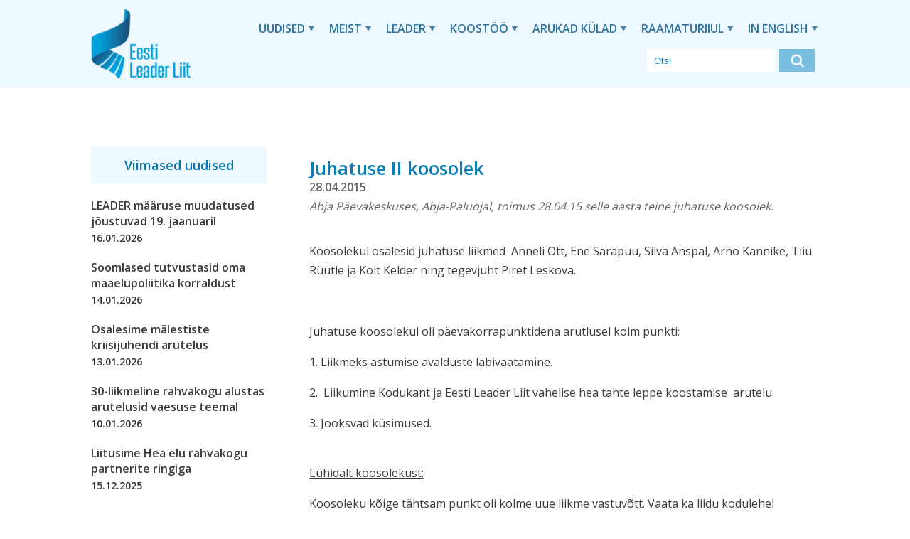

--- FILE ---
content_type: text/html; charset=UTF-8
request_url: https://www.leaderliit.eu/juhatuse-ii-koosolek/
body_size: 10798
content:
<!doctype html>
<html lang="et" prefix="og: https://ogp.me/ns#" class="no-js">
	<head><style>img.lazy{min-height:1px}</style><link href="https://www.leaderliit.eu/wp-content/plugins/w3-total-cache/pub/js/lazyload.min.js" as="script">
		<meta charset="UTF-8">
		<title>Juhatuse II koosolek - Eesti LEADER Liit : Eesti LEADER Liit</title>

		<link href="//www.google-analytics.com" rel="dns-prefetch">
        <link href="https://www.leaderliit.eu/wp-content/themes/Leader%20Liit/img/icons/favicon.ico" rel="shortcut icon">
        <link href="https://www.leaderliit.eu/wp-content/themes/Leader%20Liit/img/icons/touch.png" rel="apple-touch-icon-precomposed">

		<meta http-equiv="X-UA-Compatible" content="IE=edge,chrome=1">
		<meta name="viewport" content="width=device-width, initial-scale=1.0">
		<meta name="description" content="Maaelu tuleviku eest ja nimel!">

        <link href="https://fonts.googleapis.com/css2?family=Open+Sans:wght@400;600;700&display=swap" rel="stylesheet">

			<style>img:is([sizes="auto" i], [sizes^="auto," i]) { contain-intrinsic-size: 3000px 1500px }</style>
	
<!-- Search Engine Optimization by Rank Math PRO - https://rankmath.com/ -->
<meta name="description" content="Abja Päevakeskuses, Abja-Paluojal, toimus 28.04.15 selle aasta teine juhatuse koosolek."/>
<meta name="robots" content="index, follow, max-snippet:-1, max-video-preview:-1, max-image-preview:large"/>
<link rel="canonical" href="https://www.leaderliit.eu/juhatuse-ii-koosolek/" />
<meta property="og:locale" content="et_EE" />
<meta property="og:type" content="article" />
<meta property="og:title" content="Juhatuse II koosolek - Eesti LEADER Liit" />
<meta property="og:description" content="Abja Päevakeskuses, Abja-Paluojal, toimus 28.04.15 selle aasta teine juhatuse koosolek." />
<meta property="og:url" content="https://www.leaderliit.eu/juhatuse-ii-koosolek/" />
<meta property="og:site_name" content="Eesti Leader Liit" />
<meta property="article:section" content="uudised" />
<meta property="og:updated_time" content="2020-05-27T21:19:59+03:00" />
<meta property="article:published_time" content="2015-04-28T00:00:00+03:00" />
<meta property="article:modified_time" content="2020-05-27T21:19:59+03:00" />
<meta name="twitter:card" content="summary_large_image" />
<meta name="twitter:title" content="Juhatuse II koosolek - Eesti LEADER Liit" />
<meta name="twitter:description" content="Abja Päevakeskuses, Abja-Paluojal, toimus 28.04.15 selle aasta teine juhatuse koosolek." />
<meta name="twitter:label1" content="Written by" />
<meta name="twitter:data1" content="admin" />
<meta name="twitter:label2" content="Time to read" />
<meta name="twitter:data2" content="1 minute" />
<script type="application/ld+json" class="rank-math-schema-pro">{"@context":"https://schema.org","@graph":[{"@type":["NGO","Organization"],"@id":"https://www.leaderliit.eu/#organization","name":"Eesti Leader Liit","url":"https://www.leaderliit.eu","logo":{"@type":"ImageObject","@id":"https://www.leaderliit.eu/#logo","url":"https://leaderliit.eu/wp-content/uploads/2025/04/LeaderLiit_logo_sinine_trukitav-copy.webp","contentUrl":"https://leaderliit.eu/wp-content/uploads/2025/04/LeaderLiit_logo_sinine_trukitav-copy.webp","caption":"Eesti Leader Liit","inLanguage":"et","width":"1014","height":"733"}},{"@type":"WebSite","@id":"https://www.leaderliit.eu/#website","url":"https://www.leaderliit.eu","name":"Eesti Leader Liit","publisher":{"@id":"https://www.leaderliit.eu/#organization"},"inLanguage":"et"},{"@type":"WebPage","@id":"https://www.leaderliit.eu/juhatuse-ii-koosolek/#webpage","url":"https://www.leaderliit.eu/juhatuse-ii-koosolek/","name":"Juhatuse II koosolek - Eesti LEADER Liit","datePublished":"2015-04-28T00:00:00+03:00","dateModified":"2020-05-27T21:19:59+03:00","isPartOf":{"@id":"https://www.leaderliit.eu/#website"},"inLanguage":"et"},{"@type":"Person","@id":"https://www.leaderliit.eu/author/admin/","name":"admin","url":"https://www.leaderliit.eu/author/admin/","image":{"@type":"ImageObject","@id":"https://secure.gravatar.com/avatar/e773ae8d669c955212ac1551f7c10ece44fd542835510414ad7a7a1e7584e32c?s=96&amp;d=mm&amp;r=g","url":"https://secure.gravatar.com/avatar/e773ae8d669c955212ac1551f7c10ece44fd542835510414ad7a7a1e7584e32c?s=96&amp;d=mm&amp;r=g","caption":"admin","inLanguage":"et"},"sameAs":["http://localhost:8888/xml"],"worksFor":{"@id":"https://www.leaderliit.eu/#organization"}},{"@type":"NewsArticle","headline":"Juhatuse II koosolek - Eesti LEADER Liit","datePublished":"2015-04-28T00:00:00+03:00","dateModified":"2020-05-27T21:19:59+03:00","articleSection":"uudised","author":{"@id":"https://www.leaderliit.eu/author/admin/","name":"admin"},"publisher":{"@id":"https://www.leaderliit.eu/#organization"},"description":"Abja P\u00e4evakeskuses, Abja-Paluojal, toimus 28.04.15 selle aasta teine juhatuse koosolek.","name":"Juhatuse II koosolek - Eesti LEADER Liit","@id":"https://www.leaderliit.eu/juhatuse-ii-koosolek/#richSnippet","isPartOf":{"@id":"https://www.leaderliit.eu/juhatuse-ii-koosolek/#webpage"},"inLanguage":"et","mainEntityOfPage":{"@id":"https://www.leaderliit.eu/juhatuse-ii-koosolek/#webpage"}}]}</script>
<!-- /Rank Math WordPress SEO plugin -->

<script type="text/javascript">
/* <![CDATA[ */
window._wpemojiSettings = {"baseUrl":"https:\/\/s.w.org\/images\/core\/emoji\/16.0.1\/72x72\/","ext":".png","svgUrl":"https:\/\/s.w.org\/images\/core\/emoji\/16.0.1\/svg\/","svgExt":".svg","source":{"concatemoji":"https:\/\/www.leaderliit.eu\/wp-includes\/js\/wp-emoji-release.min.js?ver=6.8.3"}};
/*! This file is auto-generated */
!function(s,n){var o,i,e;function c(e){try{var t={supportTests:e,timestamp:(new Date).valueOf()};sessionStorage.setItem(o,JSON.stringify(t))}catch(e){}}function p(e,t,n){e.clearRect(0,0,e.canvas.width,e.canvas.height),e.fillText(t,0,0);var t=new Uint32Array(e.getImageData(0,0,e.canvas.width,e.canvas.height).data),a=(e.clearRect(0,0,e.canvas.width,e.canvas.height),e.fillText(n,0,0),new Uint32Array(e.getImageData(0,0,e.canvas.width,e.canvas.height).data));return t.every(function(e,t){return e===a[t]})}function u(e,t){e.clearRect(0,0,e.canvas.width,e.canvas.height),e.fillText(t,0,0);for(var n=e.getImageData(16,16,1,1),a=0;a<n.data.length;a++)if(0!==n.data[a])return!1;return!0}function f(e,t,n,a){switch(t){case"flag":return n(e,"\ud83c\udff3\ufe0f\u200d\u26a7\ufe0f","\ud83c\udff3\ufe0f\u200b\u26a7\ufe0f")?!1:!n(e,"\ud83c\udde8\ud83c\uddf6","\ud83c\udde8\u200b\ud83c\uddf6")&&!n(e,"\ud83c\udff4\udb40\udc67\udb40\udc62\udb40\udc65\udb40\udc6e\udb40\udc67\udb40\udc7f","\ud83c\udff4\u200b\udb40\udc67\u200b\udb40\udc62\u200b\udb40\udc65\u200b\udb40\udc6e\u200b\udb40\udc67\u200b\udb40\udc7f");case"emoji":return!a(e,"\ud83e\udedf")}return!1}function g(e,t,n,a){var r="undefined"!=typeof WorkerGlobalScope&&self instanceof WorkerGlobalScope?new OffscreenCanvas(300,150):s.createElement("canvas"),o=r.getContext("2d",{willReadFrequently:!0}),i=(o.textBaseline="top",o.font="600 32px Arial",{});return e.forEach(function(e){i[e]=t(o,e,n,a)}),i}function t(e){var t=s.createElement("script");t.src=e,t.defer=!0,s.head.appendChild(t)}"undefined"!=typeof Promise&&(o="wpEmojiSettingsSupports",i=["flag","emoji"],n.supports={everything:!0,everythingExceptFlag:!0},e=new Promise(function(e){s.addEventListener("DOMContentLoaded",e,{once:!0})}),new Promise(function(t){var n=function(){try{var e=JSON.parse(sessionStorage.getItem(o));if("object"==typeof e&&"number"==typeof e.timestamp&&(new Date).valueOf()<e.timestamp+604800&&"object"==typeof e.supportTests)return e.supportTests}catch(e){}return null}();if(!n){if("undefined"!=typeof Worker&&"undefined"!=typeof OffscreenCanvas&&"undefined"!=typeof URL&&URL.createObjectURL&&"undefined"!=typeof Blob)try{var e="postMessage("+g.toString()+"("+[JSON.stringify(i),f.toString(),p.toString(),u.toString()].join(",")+"));",a=new Blob([e],{type:"text/javascript"}),r=new Worker(URL.createObjectURL(a),{name:"wpTestEmojiSupports"});return void(r.onmessage=function(e){c(n=e.data),r.terminate(),t(n)})}catch(e){}c(n=g(i,f,p,u))}t(n)}).then(function(e){for(var t in e)n.supports[t]=e[t],n.supports.everything=n.supports.everything&&n.supports[t],"flag"!==t&&(n.supports.everythingExceptFlag=n.supports.everythingExceptFlag&&n.supports[t]);n.supports.everythingExceptFlag=n.supports.everythingExceptFlag&&!n.supports.flag,n.DOMReady=!1,n.readyCallback=function(){n.DOMReady=!0}}).then(function(){return e}).then(function(){var e;n.supports.everything||(n.readyCallback(),(e=n.source||{}).concatemoji?t(e.concatemoji):e.wpemoji&&e.twemoji&&(t(e.twemoji),t(e.wpemoji)))}))}((window,document),window._wpemojiSettings);
/* ]]> */
</script>
<style id='wp-emoji-styles-inline-css' type='text/css'>

	img.wp-smiley, img.emoji {
		display: inline !important;
		border: none !important;
		box-shadow: none !important;
		height: 1em !important;
		width: 1em !important;
		margin: 0 0.07em !important;
		vertical-align: -0.1em !important;
		background: none !important;
		padding: 0 !important;
	}
</style>
<link rel='stylesheet' id='wp-block-library-css' href='https://www.leaderliit.eu/wp-includes/css/dist/block-library/style.min.css?ver=6.8.3' media='all' />
<style id='classic-theme-styles-inline-css' type='text/css'>
/*! This file is auto-generated */
.wp-block-button__link{color:#fff;background-color:#32373c;border-radius:9999px;box-shadow:none;text-decoration:none;padding:calc(.667em + 2px) calc(1.333em + 2px);font-size:1.125em}.wp-block-file__button{background:#32373c;color:#fff;text-decoration:none}
</style>
<style id='global-styles-inline-css' type='text/css'>
:root{--wp--preset--aspect-ratio--square: 1;--wp--preset--aspect-ratio--4-3: 4/3;--wp--preset--aspect-ratio--3-4: 3/4;--wp--preset--aspect-ratio--3-2: 3/2;--wp--preset--aspect-ratio--2-3: 2/3;--wp--preset--aspect-ratio--16-9: 16/9;--wp--preset--aspect-ratio--9-16: 9/16;--wp--preset--color--black: #000000;--wp--preset--color--cyan-bluish-gray: #abb8c3;--wp--preset--color--white: #ffffff;--wp--preset--color--pale-pink: #f78da7;--wp--preset--color--vivid-red: #cf2e2e;--wp--preset--color--luminous-vivid-orange: #ff6900;--wp--preset--color--luminous-vivid-amber: #fcb900;--wp--preset--color--light-green-cyan: #7bdcb5;--wp--preset--color--vivid-green-cyan: #00d084;--wp--preset--color--pale-cyan-blue: #8ed1fc;--wp--preset--color--vivid-cyan-blue: #0693e3;--wp--preset--color--vivid-purple: #9b51e0;--wp--preset--gradient--vivid-cyan-blue-to-vivid-purple: linear-gradient(135deg,rgba(6,147,227,1) 0%,rgb(155,81,224) 100%);--wp--preset--gradient--light-green-cyan-to-vivid-green-cyan: linear-gradient(135deg,rgb(122,220,180) 0%,rgb(0,208,130) 100%);--wp--preset--gradient--luminous-vivid-amber-to-luminous-vivid-orange: linear-gradient(135deg,rgba(252,185,0,1) 0%,rgba(255,105,0,1) 100%);--wp--preset--gradient--luminous-vivid-orange-to-vivid-red: linear-gradient(135deg,rgba(255,105,0,1) 0%,rgb(207,46,46) 100%);--wp--preset--gradient--very-light-gray-to-cyan-bluish-gray: linear-gradient(135deg,rgb(238,238,238) 0%,rgb(169,184,195) 100%);--wp--preset--gradient--cool-to-warm-spectrum: linear-gradient(135deg,rgb(74,234,220) 0%,rgb(151,120,209) 20%,rgb(207,42,186) 40%,rgb(238,44,130) 60%,rgb(251,105,98) 80%,rgb(254,248,76) 100%);--wp--preset--gradient--blush-light-purple: linear-gradient(135deg,rgb(255,206,236) 0%,rgb(152,150,240) 100%);--wp--preset--gradient--blush-bordeaux: linear-gradient(135deg,rgb(254,205,165) 0%,rgb(254,45,45) 50%,rgb(107,0,62) 100%);--wp--preset--gradient--luminous-dusk: linear-gradient(135deg,rgb(255,203,112) 0%,rgb(199,81,192) 50%,rgb(65,88,208) 100%);--wp--preset--gradient--pale-ocean: linear-gradient(135deg,rgb(255,245,203) 0%,rgb(182,227,212) 50%,rgb(51,167,181) 100%);--wp--preset--gradient--electric-grass: linear-gradient(135deg,rgb(202,248,128) 0%,rgb(113,206,126) 100%);--wp--preset--gradient--midnight: linear-gradient(135deg,rgb(2,3,129) 0%,rgb(40,116,252) 100%);--wp--preset--font-size--small: 13px;--wp--preset--font-size--medium: 20px;--wp--preset--font-size--large: 36px;--wp--preset--font-size--x-large: 42px;--wp--preset--spacing--20: 0.44rem;--wp--preset--spacing--30: 0.67rem;--wp--preset--spacing--40: 1rem;--wp--preset--spacing--50: 1.5rem;--wp--preset--spacing--60: 2.25rem;--wp--preset--spacing--70: 3.38rem;--wp--preset--spacing--80: 5.06rem;--wp--preset--shadow--natural: 6px 6px 9px rgba(0, 0, 0, 0.2);--wp--preset--shadow--deep: 12px 12px 50px rgba(0, 0, 0, 0.4);--wp--preset--shadow--sharp: 6px 6px 0px rgba(0, 0, 0, 0.2);--wp--preset--shadow--outlined: 6px 6px 0px -3px rgba(255, 255, 255, 1), 6px 6px rgba(0, 0, 0, 1);--wp--preset--shadow--crisp: 6px 6px 0px rgba(0, 0, 0, 1);}:where(.is-layout-flex){gap: 0.5em;}:where(.is-layout-grid){gap: 0.5em;}body .is-layout-flex{display: flex;}.is-layout-flex{flex-wrap: wrap;align-items: center;}.is-layout-flex > :is(*, div){margin: 0;}body .is-layout-grid{display: grid;}.is-layout-grid > :is(*, div){margin: 0;}:where(.wp-block-columns.is-layout-flex){gap: 2em;}:where(.wp-block-columns.is-layout-grid){gap: 2em;}:where(.wp-block-post-template.is-layout-flex){gap: 1.25em;}:where(.wp-block-post-template.is-layout-grid){gap: 1.25em;}.has-black-color{color: var(--wp--preset--color--black) !important;}.has-cyan-bluish-gray-color{color: var(--wp--preset--color--cyan-bluish-gray) !important;}.has-white-color{color: var(--wp--preset--color--white) !important;}.has-pale-pink-color{color: var(--wp--preset--color--pale-pink) !important;}.has-vivid-red-color{color: var(--wp--preset--color--vivid-red) !important;}.has-luminous-vivid-orange-color{color: var(--wp--preset--color--luminous-vivid-orange) !important;}.has-luminous-vivid-amber-color{color: var(--wp--preset--color--luminous-vivid-amber) !important;}.has-light-green-cyan-color{color: var(--wp--preset--color--light-green-cyan) !important;}.has-vivid-green-cyan-color{color: var(--wp--preset--color--vivid-green-cyan) !important;}.has-pale-cyan-blue-color{color: var(--wp--preset--color--pale-cyan-blue) !important;}.has-vivid-cyan-blue-color{color: var(--wp--preset--color--vivid-cyan-blue) !important;}.has-vivid-purple-color{color: var(--wp--preset--color--vivid-purple) !important;}.has-black-background-color{background-color: var(--wp--preset--color--black) !important;}.has-cyan-bluish-gray-background-color{background-color: var(--wp--preset--color--cyan-bluish-gray) !important;}.has-white-background-color{background-color: var(--wp--preset--color--white) !important;}.has-pale-pink-background-color{background-color: var(--wp--preset--color--pale-pink) !important;}.has-vivid-red-background-color{background-color: var(--wp--preset--color--vivid-red) !important;}.has-luminous-vivid-orange-background-color{background-color: var(--wp--preset--color--luminous-vivid-orange) !important;}.has-luminous-vivid-amber-background-color{background-color: var(--wp--preset--color--luminous-vivid-amber) !important;}.has-light-green-cyan-background-color{background-color: var(--wp--preset--color--light-green-cyan) !important;}.has-vivid-green-cyan-background-color{background-color: var(--wp--preset--color--vivid-green-cyan) !important;}.has-pale-cyan-blue-background-color{background-color: var(--wp--preset--color--pale-cyan-blue) !important;}.has-vivid-cyan-blue-background-color{background-color: var(--wp--preset--color--vivid-cyan-blue) !important;}.has-vivid-purple-background-color{background-color: var(--wp--preset--color--vivid-purple) !important;}.has-black-border-color{border-color: var(--wp--preset--color--black) !important;}.has-cyan-bluish-gray-border-color{border-color: var(--wp--preset--color--cyan-bluish-gray) !important;}.has-white-border-color{border-color: var(--wp--preset--color--white) !important;}.has-pale-pink-border-color{border-color: var(--wp--preset--color--pale-pink) !important;}.has-vivid-red-border-color{border-color: var(--wp--preset--color--vivid-red) !important;}.has-luminous-vivid-orange-border-color{border-color: var(--wp--preset--color--luminous-vivid-orange) !important;}.has-luminous-vivid-amber-border-color{border-color: var(--wp--preset--color--luminous-vivid-amber) !important;}.has-light-green-cyan-border-color{border-color: var(--wp--preset--color--light-green-cyan) !important;}.has-vivid-green-cyan-border-color{border-color: var(--wp--preset--color--vivid-green-cyan) !important;}.has-pale-cyan-blue-border-color{border-color: var(--wp--preset--color--pale-cyan-blue) !important;}.has-vivid-cyan-blue-border-color{border-color: var(--wp--preset--color--vivid-cyan-blue) !important;}.has-vivid-purple-border-color{border-color: var(--wp--preset--color--vivid-purple) !important;}.has-vivid-cyan-blue-to-vivid-purple-gradient-background{background: var(--wp--preset--gradient--vivid-cyan-blue-to-vivid-purple) !important;}.has-light-green-cyan-to-vivid-green-cyan-gradient-background{background: var(--wp--preset--gradient--light-green-cyan-to-vivid-green-cyan) !important;}.has-luminous-vivid-amber-to-luminous-vivid-orange-gradient-background{background: var(--wp--preset--gradient--luminous-vivid-amber-to-luminous-vivid-orange) !important;}.has-luminous-vivid-orange-to-vivid-red-gradient-background{background: var(--wp--preset--gradient--luminous-vivid-orange-to-vivid-red) !important;}.has-very-light-gray-to-cyan-bluish-gray-gradient-background{background: var(--wp--preset--gradient--very-light-gray-to-cyan-bluish-gray) !important;}.has-cool-to-warm-spectrum-gradient-background{background: var(--wp--preset--gradient--cool-to-warm-spectrum) !important;}.has-blush-light-purple-gradient-background{background: var(--wp--preset--gradient--blush-light-purple) !important;}.has-blush-bordeaux-gradient-background{background: var(--wp--preset--gradient--blush-bordeaux) !important;}.has-luminous-dusk-gradient-background{background: var(--wp--preset--gradient--luminous-dusk) !important;}.has-pale-ocean-gradient-background{background: var(--wp--preset--gradient--pale-ocean) !important;}.has-electric-grass-gradient-background{background: var(--wp--preset--gradient--electric-grass) !important;}.has-midnight-gradient-background{background: var(--wp--preset--gradient--midnight) !important;}.has-small-font-size{font-size: var(--wp--preset--font-size--small) !important;}.has-medium-font-size{font-size: var(--wp--preset--font-size--medium) !important;}.has-large-font-size{font-size: var(--wp--preset--font-size--large) !important;}.has-x-large-font-size{font-size: var(--wp--preset--font-size--x-large) !important;}
:where(.wp-block-post-template.is-layout-flex){gap: 1.25em;}:where(.wp-block-post-template.is-layout-grid){gap: 1.25em;}
:where(.wp-block-columns.is-layout-flex){gap: 2em;}:where(.wp-block-columns.is-layout-grid){gap: 2em;}
:root :where(.wp-block-pullquote){font-size: 1.5em;line-height: 1.6;}
</style>
<link rel='stylesheet' id='html5blank-css' href='https://www.leaderliit.eu/wp-content/themes/Leader%20Liit/css/app.css?ver=1.1' media='all' />
<link rel='stylesheet' id='slick-css' href='https://www.leaderliit.eu/wp-content/themes/Leader%20Liit/slick/slick.css?ver=1.1' media='all' />
<link rel='stylesheet' id='slickstyle-css' href='https://www.leaderliit.eu/wp-content/themes/Leader%20Liit/slick/slick-theme.css?ver=1.1' media='all' />
<script type="text/javascript" src="https://www.leaderliit.eu/wp-includes/js/jquery/jquery.min.js?ver=3.7.1" id="jquery-core-js"></script>
<script type="text/javascript" src="https://www.leaderliit.eu/wp-includes/js/jquery/jquery-migrate.min.js?ver=3.4.1" id="jquery-migrate-js"></script>
<script type="text/javascript" src="https://www.leaderliit.eu/wp-content/themes/Leader%20Liit/slick/slick.js?ver=1.0.0" id="slickscripts-js"></script>
<script type="text/javascript" src="https://www.leaderliit.eu/wp-content/themes/Leader%20Liit/js/scripts.js?ver=1.0.1" id="html5blankscripts-js"></script>
<script type="text/javascript" id="wpm-6310-ajax-script-js-extra">
/* <![CDATA[ */
var my_ajax_object = {"ajax_url":"https:\/\/www.leaderliit.eu\/wp-admin\/admin-ajax.php"};
/* ]]> */
</script>
<script type="text/javascript" src="https://www.leaderliit.eu/wp-content/plugins/team-showcase-supreme/assets/js/ajaxdata.js?ver=6.8.3" id="wpm-6310-ajax-script-js"></script>
<link rel="https://api.w.org/" href="https://www.leaderliit.eu/wp-json/" /><link rel="alternate" title="JSON" type="application/json" href="https://www.leaderliit.eu/wp-json/wp/v2/posts/91" /><link rel="alternate" title="oEmbed (JSON)" type="application/json+oembed" href="https://www.leaderliit.eu/wp-json/oembed/1.0/embed?url=https%3A%2F%2Fwww.leaderliit.eu%2Fjuhatuse-ii-koosolek%2F" />
<link rel="alternate" title="oEmbed (XML)" type="text/xml+oembed" href="https://www.leaderliit.eu/wp-json/oembed/1.0/embed?url=https%3A%2F%2Fwww.leaderliit.eu%2Fjuhatuse-ii-koosolek%2F&#038;format=xml" />
<script async defer data-domain='leaderliit.eu' src='https://plausible.io/js/plausible.js'></script><link rel="icon" href="https://www.leaderliit.eu/wp-content/uploads/2024/02/cropped-LeaderLiit_logo_sinine_trukitav-copy.pdf" sizes="32x32" />
<link rel="icon" href="https://www.leaderliit.eu/wp-content/uploads/2024/02/cropped-LeaderLiit_logo_sinine_trukitav-copy.pdf" sizes="192x192" />
<link rel="apple-touch-icon" href="https://www.leaderliit.eu/wp-content/uploads/2024/02/cropped-LeaderLiit_logo_sinine_trukitav-copy.pdf" />
<meta name="msapplication-TileImage" content="https://www.leaderliit.eu/wp-content/uploads/2024/02/cropped-LeaderLiit_logo_sinine_trukitav-copy.pdf" />


	</head>
	<body class="wp-singular post-template-default single single-post postid-91 single-format-standard wp-theme-LeaderLiit juhatuse-ii-koosolek">

		<!-- wrapper -->
		<div class="wrapper">

			<!-- header -->
			<header id="scroll01" class="header clear" role="banner">

                <!-- container -->
                <div class="container">



					<!-- logo -->
					<div class="logo">
						<a href="https://www.leaderliit.eu">
							<img src="data:image/svg+xml,%3Csvg%20xmlns='http://www.w3.org/2000/svg'%20viewBox='0%200%201%201'%3E%3C/svg%3E" data-src="https://www.leaderliit.eu/wp-content/themes/Leader%20Liit/img/logo@2x.png" alt="Logo" class="logo-img lazy">
						</a>
					</div>
					<!-- /logo -->



					<!-- nav -->
                    <nav class="nav big-nav" aria-label="Peamenüü">
                        <ul id="menu-pohimenuu" class="mainnav"><li id="menu-item-554" class="menu-item menu-item-type-post_type menu-item-object-page menu-item-has-children menu-item-554"><a href="https://www.leaderliit.eu/uudised/">Uudised</a>
<ul class="sub-menu">
	<li id="menu-item-606" class="menu-item menu-item-type-post_type menu-item-object-page menu-item-606"><a href="https://www.leaderliit.eu/uudised/sundmused/">Sündmused</a></li>
	<li id="menu-item-3747" class="menu-item menu-item-type-post_type menu-item-object-page menu-item-3747"><a href="https://www.leaderliit.eu/uudised/uudiskirjad/">Uudiskirjad</a></li>
</ul>
</li>
<li id="menu-item-552" class="menu-item menu-item-type-post_type menu-item-object-page menu-item-has-children menu-item-552"><a href="https://www.leaderliit.eu/meist/">Meist</a>
<ul class="sub-menu">
	<li id="menu-item-553" class="menu-item menu-item-type-post_type menu-item-object-page menu-item-553"><a href="https://www.leaderliit.eu/meist/kontakt/">Kontakt</a></li>
	<li id="menu-item-4369" class="menu-item menu-item-type-post_type menu-item-object-page menu-item-4369"><a href="https://www.leaderliit.eu/meist/pohikiri/">Põhikiri</a></li>
	<li id="menu-item-557" class="menu-item menu-item-type-post_type menu-item-object-page menu-item-557"><a href="https://www.leaderliit.eu/meist/visioon-ja-missioon/">Visioon ja missioon</a></li>
	<li id="menu-item-605" class="menu-item menu-item-type-post_type menu-item-object-page menu-item-605"><a href="https://www.leaderliit.eu/meist/liikmed/">Liikmed</a></li>
	<li id="menu-item-603" class="menu-item menu-item-type-post_type menu-item-object-page menu-item-603"><a href="https://www.leaderliit.eu/meist/juhatus/">Juhatus</a></li>
	<li id="menu-item-1231" class="menu-item menu-item-type-post_type menu-item-object-page menu-item-1231"><a href="https://www.leaderliit.eu/meist/revisjonikomisjon/">Revisjonikomisjon</a></li>
	<li id="menu-item-607" class="menu-item menu-item-type-post_type menu-item-object-page menu-item-607"><a href="https://www.leaderliit.eu/meist/tegevjuht/">Tegevjuht</a></li>
	<li id="menu-item-608" class="menu-item menu-item-type-post_type menu-item-object-page menu-item-608"><a href="https://www.leaderliit.eu/meist/tooruhmad/">Töörühmad</a></li>
	<li id="menu-item-602" class="menu-item menu-item-type-post_type menu-item-object-page menu-item-602"><a href="https://www.leaderliit.eu/meist/esindamine/">Esindamine</a></li>
	<li id="menu-item-6110" class="menu-item menu-item-type-post_type menu-item-object-page menu-item-6110"><a href="https://www.leaderliit.eu/meist/eesti-leader-liidu-tunnustused/">Tunnustused</a></li>
	<li id="menu-item-601" class="menu-item menu-item-type-post_type menu-item-object-page menu-item-601"><a href="https://www.leaderliit.eu/meist/dokumendid/">Dokumendid</a></li>
	<li id="menu-item-604" class="menu-item menu-item-type-post_type menu-item-object-page menu-item-604"><a href="https://www.leaderliit.eu/meist/koosolekud/">Koosolekud</a></li>
</ul>
</li>
<li id="menu-item-551" class="menu-item menu-item-type-post_type menu-item-object-page menu-item-has-children menu-item-551"><a href="https://www.leaderliit.eu/leader/">LEADER</a>
<ul class="sub-menu">
	<li id="menu-item-6148" class="menu-item menu-item-type-post_type menu-item-object-page menu-item-6148"><a href="https://www.leaderliit.eu/leader/vaartuspakkumine-2025/">Väärtuspakkumine 2025</a></li>
	<li id="menu-item-563" class="menu-item menu-item-type-post_type menu-item-object-page menu-item-563"><a href="https://www.leaderliit.eu/leader/leader-meetod/">Kogukonna meetod</a></li>
	<li id="menu-item-625" class="menu-item menu-item-type-post_type menu-item-object-page menu-item-625"><a href="https://www.leaderliit.eu/leader/kogukonna-juhitud-kohaliku-arengu-lahenemisviisi-eelised/">Kogukonna juhitud kohaliku arengu lähenemisviisi eelised</a></li>
	<li id="menu-item-623" class="menu-item menu-item-type-post_type menu-item-object-page menu-item-623"><a href="https://www.leaderliit.eu/leader/euroopa-regioonide-komitee-arvamus-kogukonna-juhitud-kohalikust-arengust/">Euroopa Regioonide Komitee arvamus kogukonna juhitud kohalikust arengust</a></li>
	<li id="menu-item-2576" class="menu-item menu-item-type-post_type menu-item-object-page menu-item-2576"><a href="https://www.leaderliit.eu/leader/eesc-arvamus-maa-ja-linnapiirkondade-terviklikust-arengust/">EESC arvamus maa- ja linnapiirkondade terviklikust arengust</a></li>
	<li id="menu-item-626" class="menu-item menu-item-type-post_type menu-item-object-page menu-item-626"><a href="https://www.leaderliit.eu/leader/tartu-deklaratsioon/">Tartu deklaratsioon</a></li>
	<li id="menu-item-621" class="menu-item menu-item-type-post_type menu-item-object-page menu-item-621"><a href="https://www.leaderliit.eu/leader/elard-position-leader-clld-2021-2027/">ELARD position LEADER CLLD 2021-2027</a></li>
	<li id="menu-item-624" class="menu-item menu-item-type-post_type menu-item-object-page menu-item-624"><a href="https://www.leaderliit.eu/leader/kkk/">KKK</a></li>
</ul>
</li>
<li id="menu-item-550" class="menu-item menu-item-type-post_type menu-item-object-page menu-item-has-children menu-item-550"><a href="https://www.leaderliit.eu/koostooprojektid/">Koostöö</a>
<ul class="sub-menu">
	<li id="menu-item-4401" class="menu-item menu-item-type-post_type menu-item-object-page menu-item-4401"><a href="https://www.leaderliit.eu/koostooprojektid/vihmavarjuprojekt/">Vihmavarjuprojekt</a></li>
	<li id="menu-item-1294" class="menu-item menu-item-type-post_type menu-item-object-page menu-item-1294"><a href="https://www.leaderliit.eu/koostooprojektid/elard/">ELARD</a></li>
	<li id="menu-item-1291" class="menu-item menu-item-type-post_type menu-item-object-page menu-item-1291"><a href="https://www.leaderliit.eu/koostooprojektid/rahvusvahelised-koostooprojektid/">Rahvusvahelised koostööprojektid</a></li>
	<li id="menu-item-2670" class="menu-item menu-item-type-post_type menu-item-object-page menu-item-2670"><a href="https://www.leaderliit.eu/koostooprojektid/maal-elamise-paev/">Maal elamise päev</a></li>
	<li id="menu-item-566" class="menu-item menu-item-type-post_type menu-item-object-page menu-item-566"><a href="https://www.leaderliit.eu/koostooprojektid/uhiste-kavatsuste-koostoolepe/">Ühiste kavatsuste koostöölepe</a></li>
	<li id="menu-item-1364" class="menu-item menu-item-type-post_type menu-item-object-page menu-item-1364"><a href="https://www.leaderliit.eu/koostooprojektid/varasemad-koostooprojektid/">Varasemad koostööprojektid</a></li>
</ul>
</li>
<li id="menu-item-1960" class="menu-item menu-item-type-post_type menu-item-object-page menu-item-has-children menu-item-1960"><a href="https://www.leaderliit.eu/arukad-kulad/">Arukad külad</a>
<ul class="sub-menu">
	<li id="menu-item-562" class="menu-item menu-item-type-post_type menu-item-object-page menu-item-562"><a href="https://www.leaderliit.eu/arukad-kulad/arukate-kulade-arenguprogramm/">Arukate külade arenguprogramm</a></li>
	<li id="menu-item-2577" class="menu-item menu-item-type-post_type menu-item-object-page menu-item-2577"><a href="https://www.leaderliit.eu/arukad-kulad/arukate-kulade-uudised/">Arukate külade uudised</a></li>
	<li id="menu-item-2578" class="menu-item menu-item-type-post_type menu-item-object-page menu-item-2578"><a href="https://www.leaderliit.eu/arukad-kulad/arukad-kulad-sundmused/">Arukate külade sündmused</a></li>
	<li id="menu-item-2579" class="menu-item menu-item-type-post_type menu-item-object-page menu-item-2579"><a href="https://www.leaderliit.eu/arukad-kulad/infomaterjalid/">Infomaterjalid</a></li>
	<li id="menu-item-2580" class="menu-item menu-item-type-post_type menu-item-object-page menu-item-2580"><a href="https://www.leaderliit.eu/arukad-kulad/arukate-kulade-arenguprogrammis-osalevad-kulad/">Arukate külade arenguprogrammis osalevad külad</a></li>
</ul>
</li>
<li id="menu-item-1275" class="menu-item menu-item-type-post_type menu-item-object-page menu-item-has-children menu-item-1275"><a href="https://www.leaderliit.eu/raamaturiiul/">Raamaturiiul</a>
<ul class="sub-menu">
	<li id="menu-item-4821" class="menu-item menu-item-type-post_type menu-item-object-page menu-item-4821"><a href="https://www.leaderliit.eu/raamaturiiul/leader-maarused-ja-juhendid/">LEADER määrused ja juhendid</a></li>
	<li id="menu-item-2592" class="menu-item menu-item-type-post_type menu-item-object-page menu-item-2592"><a href="https://www.leaderliit.eu/raamaturiiul/maapiirkondade-pikaajaline-visioon/">Maapiirkondade pikaajaline visioon</a></li>
	<li id="menu-item-622" class="menu-item menu-item-type-post_type menu-item-object-page menu-item-622"><a href="https://www.leaderliit.eu/raamaturiiul/elardi-varsked-trukised/">Euroopa Komisjoni ja ELARDi väljaanded</a></li>
	<li id="menu-item-1411" class="menu-item menu-item-type-post_type menu-item-object-page menu-item-1411"><a href="https://www.leaderliit.eu/raamaturiiul/juhendmaterjalid/">Juhendmaterjalid</a></li>
	<li id="menu-item-1955" class="menu-item menu-item-type-post_type menu-item-object-page menu-item-1955"><a href="https://www.leaderliit.eu/raamaturiiul/arutelumaterjalid/">Arutelumaterjalid</a></li>
	<li id="menu-item-1956" class="menu-item menu-item-type-post_type menu-item-object-page menu-item-1956"><a href="https://www.leaderliit.eu/raamaturiiul/uuringud/">Uuringud</a></li>
</ul>
</li>
<li id="menu-item-1276" class="menu-item menu-item-type-post_type menu-item-object-page menu-item-has-children menu-item-1276"><a href="https://www.leaderliit.eu/in-english-2/">In English</a>
<ul class="sub-menu">
	<li id="menu-item-1412" class="menu-item menu-item-type-post_type menu-item-object-page menu-item-1412"><a href="https://www.leaderliit.eu/in-english-2/estonian-leader-2014-2020/">Estonian LEADER 2014-2020</a></li>
	<li id="menu-item-1413" class="menu-item menu-item-type-post_type menu-item-object-page menu-item-1413"><a href="https://www.leaderliit.eu/in-english-2/estonian-leader-2007-2013/">Estonian LEADER 2007-2013</a></li>
</ul>
</li>
</ul>                    </nav>
                    <div class="big-search">
                        <!-- search -->
<form class="search" method="get" action="https://www.leaderliit.eu" role="search">
	<input class="search-input" type="search" name="s" placeholder="Otsi">
	<button aria-label="Otsi leheküljelt" class="search-submit" type="submit" role="button"></button>
</form>
<!-- /search -->
                    </div>

                    <nav class="nav tiny-nav">
                        <button class="dropdown-toggle x" type="button" data-toggle="dropdown" title="Menüü"><span class="lines"><span class="sr-only">Menüü</span></span></button>

                        <ul id="menu-pohimenuu-1" class="dropdown-mob"><li class="menu-item menu-item-type-post_type menu-item-object-page menu-item-has-children menu-item-554"><a href="https://www.leaderliit.eu/uudised/">Uudised</a>
<ul class="sub-menu">
	<li class="menu-item menu-item-type-post_type menu-item-object-page menu-item-606"><a href="https://www.leaderliit.eu/uudised/sundmused/">Sündmused</a></li>
	<li class="menu-item menu-item-type-post_type menu-item-object-page menu-item-3747"><a href="https://www.leaderliit.eu/uudised/uudiskirjad/">Uudiskirjad</a></li>
</ul>
</li>
<li class="menu-item menu-item-type-post_type menu-item-object-page menu-item-has-children menu-item-552"><a href="https://www.leaderliit.eu/meist/">Meist</a>
<ul class="sub-menu">
	<li class="menu-item menu-item-type-post_type menu-item-object-page menu-item-553"><a href="https://www.leaderliit.eu/meist/kontakt/">Kontakt</a></li>
	<li class="menu-item menu-item-type-post_type menu-item-object-page menu-item-4369"><a href="https://www.leaderliit.eu/meist/pohikiri/">Põhikiri</a></li>
	<li class="menu-item menu-item-type-post_type menu-item-object-page menu-item-557"><a href="https://www.leaderliit.eu/meist/visioon-ja-missioon/">Visioon ja missioon</a></li>
	<li class="menu-item menu-item-type-post_type menu-item-object-page menu-item-605"><a href="https://www.leaderliit.eu/meist/liikmed/">Liikmed</a></li>
	<li class="menu-item menu-item-type-post_type menu-item-object-page menu-item-603"><a href="https://www.leaderliit.eu/meist/juhatus/">Juhatus</a></li>
	<li class="menu-item menu-item-type-post_type menu-item-object-page menu-item-1231"><a href="https://www.leaderliit.eu/meist/revisjonikomisjon/">Revisjonikomisjon</a></li>
	<li class="menu-item menu-item-type-post_type menu-item-object-page menu-item-607"><a href="https://www.leaderliit.eu/meist/tegevjuht/">Tegevjuht</a></li>
	<li class="menu-item menu-item-type-post_type menu-item-object-page menu-item-608"><a href="https://www.leaderliit.eu/meist/tooruhmad/">Töörühmad</a></li>
	<li class="menu-item menu-item-type-post_type menu-item-object-page menu-item-602"><a href="https://www.leaderliit.eu/meist/esindamine/">Esindamine</a></li>
	<li class="menu-item menu-item-type-post_type menu-item-object-page menu-item-6110"><a href="https://www.leaderliit.eu/meist/eesti-leader-liidu-tunnustused/">Tunnustused</a></li>
	<li class="menu-item menu-item-type-post_type menu-item-object-page menu-item-601"><a href="https://www.leaderliit.eu/meist/dokumendid/">Dokumendid</a></li>
	<li class="menu-item menu-item-type-post_type menu-item-object-page menu-item-604"><a href="https://www.leaderliit.eu/meist/koosolekud/">Koosolekud</a></li>
</ul>
</li>
<li class="menu-item menu-item-type-post_type menu-item-object-page menu-item-has-children menu-item-551"><a href="https://www.leaderliit.eu/leader/">LEADER</a>
<ul class="sub-menu">
	<li class="menu-item menu-item-type-post_type menu-item-object-page menu-item-6148"><a href="https://www.leaderliit.eu/leader/vaartuspakkumine-2025/">Väärtuspakkumine 2025</a></li>
	<li class="menu-item menu-item-type-post_type menu-item-object-page menu-item-563"><a href="https://www.leaderliit.eu/leader/leader-meetod/">Kogukonna meetod</a></li>
	<li class="menu-item menu-item-type-post_type menu-item-object-page menu-item-625"><a href="https://www.leaderliit.eu/leader/kogukonna-juhitud-kohaliku-arengu-lahenemisviisi-eelised/">Kogukonna juhitud kohaliku arengu lähenemisviisi eelised</a></li>
	<li class="menu-item menu-item-type-post_type menu-item-object-page menu-item-623"><a href="https://www.leaderliit.eu/leader/euroopa-regioonide-komitee-arvamus-kogukonna-juhitud-kohalikust-arengust/">Euroopa Regioonide Komitee arvamus kogukonna juhitud kohalikust arengust</a></li>
	<li class="menu-item menu-item-type-post_type menu-item-object-page menu-item-2576"><a href="https://www.leaderliit.eu/leader/eesc-arvamus-maa-ja-linnapiirkondade-terviklikust-arengust/">EESC arvamus maa- ja linnapiirkondade terviklikust arengust</a></li>
	<li class="menu-item menu-item-type-post_type menu-item-object-page menu-item-626"><a href="https://www.leaderliit.eu/leader/tartu-deklaratsioon/">Tartu deklaratsioon</a></li>
	<li class="menu-item menu-item-type-post_type menu-item-object-page menu-item-621"><a href="https://www.leaderliit.eu/leader/elard-position-leader-clld-2021-2027/">ELARD position LEADER CLLD 2021-2027</a></li>
	<li class="menu-item menu-item-type-post_type menu-item-object-page menu-item-624"><a href="https://www.leaderliit.eu/leader/kkk/">KKK</a></li>
</ul>
</li>
<li class="menu-item menu-item-type-post_type menu-item-object-page menu-item-has-children menu-item-550"><a href="https://www.leaderliit.eu/koostooprojektid/">Koostöö</a>
<ul class="sub-menu">
	<li class="menu-item menu-item-type-post_type menu-item-object-page menu-item-4401"><a href="https://www.leaderliit.eu/koostooprojektid/vihmavarjuprojekt/">Vihmavarjuprojekt</a></li>
	<li class="menu-item menu-item-type-post_type menu-item-object-page menu-item-1294"><a href="https://www.leaderliit.eu/koostooprojektid/elard/">ELARD</a></li>
	<li class="menu-item menu-item-type-post_type menu-item-object-page menu-item-1291"><a href="https://www.leaderliit.eu/koostooprojektid/rahvusvahelised-koostooprojektid/">Rahvusvahelised koostööprojektid</a></li>
	<li class="menu-item menu-item-type-post_type menu-item-object-page menu-item-2670"><a href="https://www.leaderliit.eu/koostooprojektid/maal-elamise-paev/">Maal elamise päev</a></li>
	<li class="menu-item menu-item-type-post_type menu-item-object-page menu-item-566"><a href="https://www.leaderliit.eu/koostooprojektid/uhiste-kavatsuste-koostoolepe/">Ühiste kavatsuste koostöölepe</a></li>
	<li class="menu-item menu-item-type-post_type menu-item-object-page menu-item-1364"><a href="https://www.leaderliit.eu/koostooprojektid/varasemad-koostooprojektid/">Varasemad koostööprojektid</a></li>
</ul>
</li>
<li class="menu-item menu-item-type-post_type menu-item-object-page menu-item-has-children menu-item-1960"><a href="https://www.leaderliit.eu/arukad-kulad/">Arukad külad</a>
<ul class="sub-menu">
	<li class="menu-item menu-item-type-post_type menu-item-object-page menu-item-562"><a href="https://www.leaderliit.eu/arukad-kulad/arukate-kulade-arenguprogramm/">Arukate külade arenguprogramm</a></li>
	<li class="menu-item menu-item-type-post_type menu-item-object-page menu-item-2577"><a href="https://www.leaderliit.eu/arukad-kulad/arukate-kulade-uudised/">Arukate külade uudised</a></li>
	<li class="menu-item menu-item-type-post_type menu-item-object-page menu-item-2578"><a href="https://www.leaderliit.eu/arukad-kulad/arukad-kulad-sundmused/">Arukate külade sündmused</a></li>
	<li class="menu-item menu-item-type-post_type menu-item-object-page menu-item-2579"><a href="https://www.leaderliit.eu/arukad-kulad/infomaterjalid/">Infomaterjalid</a></li>
	<li class="menu-item menu-item-type-post_type menu-item-object-page menu-item-2580"><a href="https://www.leaderliit.eu/arukad-kulad/arukate-kulade-arenguprogrammis-osalevad-kulad/">Arukate külade arenguprogrammis osalevad külad</a></li>
</ul>
</li>
<li class="menu-item menu-item-type-post_type menu-item-object-page menu-item-has-children menu-item-1275"><a href="https://www.leaderliit.eu/raamaturiiul/">Raamaturiiul</a>
<ul class="sub-menu">
	<li class="menu-item menu-item-type-post_type menu-item-object-page menu-item-4821"><a href="https://www.leaderliit.eu/raamaturiiul/leader-maarused-ja-juhendid/">LEADER määrused ja juhendid</a></li>
	<li class="menu-item menu-item-type-post_type menu-item-object-page menu-item-2592"><a href="https://www.leaderliit.eu/raamaturiiul/maapiirkondade-pikaajaline-visioon/">Maapiirkondade pikaajaline visioon</a></li>
	<li class="menu-item menu-item-type-post_type menu-item-object-page menu-item-622"><a href="https://www.leaderliit.eu/raamaturiiul/elardi-varsked-trukised/">Euroopa Komisjoni ja ELARDi väljaanded</a></li>
	<li class="menu-item menu-item-type-post_type menu-item-object-page menu-item-1411"><a href="https://www.leaderliit.eu/raamaturiiul/juhendmaterjalid/">Juhendmaterjalid</a></li>
	<li class="menu-item menu-item-type-post_type menu-item-object-page menu-item-1955"><a href="https://www.leaderliit.eu/raamaturiiul/arutelumaterjalid/">Arutelumaterjalid</a></li>
	<li class="menu-item menu-item-type-post_type menu-item-object-page menu-item-1956"><a href="https://www.leaderliit.eu/raamaturiiul/uuringud/">Uuringud</a></li>
</ul>
</li>
<li class="menu-item menu-item-type-post_type menu-item-object-page menu-item-has-children menu-item-1276"><a href="https://www.leaderliit.eu/in-english-2/">In English</a>
<ul class="sub-menu">
	<li class="menu-item menu-item-type-post_type menu-item-object-page menu-item-1412"><a href="https://www.leaderliit.eu/in-english-2/estonian-leader-2014-2020/">Estonian LEADER 2014-2020</a></li>
	<li class="menu-item menu-item-type-post_type menu-item-object-page menu-item-1413"><a href="https://www.leaderliit.eu/in-english-2/estonian-leader-2007-2013/">Estonian LEADER 2007-2013</a></li>
</ul>
</li>
</ul>
                        
                    </nav>
					<!-- /nav -->
                    



                </div>
                <!-- /container -->


			</header>
			<!-- /header -->


	<main role="main">
        <div class="container container-grid single-container">
            <div class="latest-news">
                <div class="content-events">
                    <h2 class="news-heading">Viimased uudised</h2>
                                                            <div class="content-post">
                        <div class="event-wrap">
                            <a class="event-link" href="https://www.leaderliit.eu/leader-maaruse-muudatused-joustuvad-19-jaanuaril/">
                                <h3 class="event-title">LEADER määruse muudatused jõustuvad 19. jaanuaril</h3>
                            </a>
                            <span class="event-notice">16.01.2026</span>
                        </div>
                    </div>       
                                        <div class="content-post">
                        <div class="event-wrap">
                            <a class="event-link" href="https://www.leaderliit.eu/soomlased-tutvustasid-oma-maaelupoliitika-korraldust/">
                                <h3 class="event-title">Soomlased tutvustasid oma maaelupoliitika korraldust</h3>
                            </a>
                            <span class="event-notice">14.01.2026</span>
                        </div>
                    </div>       
                                        <div class="content-post">
                        <div class="event-wrap">
                            <a class="event-link" href="https://www.leaderliit.eu/osalesime-malestiste-kriisijuhendi-arutelus/">
                                <h3 class="event-title">Osalesime mälestiste kriisijuhendi arutelus</h3>
                            </a>
                            <span class="event-notice">13.01.2026</span>
                        </div>
                    </div>       
                                        <div class="content-post">
                        <div class="event-wrap">
                            <a class="event-link" href="https://www.leaderliit.eu/30-liikmeline-rahvakogu-alustas-arutelusid-vaesuse-teemal/">
                                <h3 class="event-title">30-liikmeline rahvakogu alustas arutelusid vaesuse teemal</h3>
                            </a>
                            <span class="event-notice">10.01.2026</span>
                        </div>
                    </div>       
                                        <div class="content-post">
                        <div class="event-wrap">
                            <a class="event-link" href="https://www.leaderliit.eu/liitusime-hea-elu-rahvakogu-partnerite-ringiga/">
                                <h3 class="event-title">Liitusime Hea elu rahvakogu partnerite ringiga</h3>
                            </a>
                            <span class="event-notice">15.12.2025</span>
                        </div>
                    </div>       
                                        <a href="https://www.leaderliit.eu/uudised/"><span class="more-content">Vaata kõiki uudiseid</span></a>
                </div>
                <div class="break"></div>
                <div class="content-events second-events">
                    <h2 class="news-heading">Viimased sündmused</h2>
                                                            <div class="content-post">
                        <div class="event-wrap">
                            <a class="event-link" href="https://www.leaderliit.eu/kolmapaevane-kella-kolme-kohvitund-17/">
                                <h3 class="event-title">Kolmapäevane kella kolme kohvitund</h3>
                            </a>
                            <span class="event-notice">16.01.2026</span>
                        </div>
                    </div>       
                                        <div class="content-post">
                        <div class="event-wrap">
                            <a class="event-link" href="https://www.leaderliit.eu/ell-uldkoosolek-11/">
                                <h3 class="event-title">ELL üldkoosolek</h3>
                            </a>
                            <span class="event-notice">17.11.2025</span>
                        </div>
                    </div>       
                                        <div class="content-post">
                        <div class="event-wrap">
                            <a class="event-link" href="https://www.leaderliit.eu/kolmapaevane-kella-kolme-kohvitund-16/">
                                <h3 class="event-title">Kolmapäevane kella kolme kohvitund</h3>
                            </a>
                            <span class="event-notice">26.10.2025</span>
                        </div>
                    </div>       
                                        <div class="content-post">
                        <div class="event-wrap">
                            <a class="event-link" href="https://www.leaderliit.eu/kolmapaevane-kella-kolme-kohvitund-15/">
                                <h3 class="event-title">Kolmapäevane kella kolme kohvitund</h3>
                            </a>
                            <span class="event-notice">22.09.2025</span>
                        </div>
                    </div>       
                                        <div class="content-post">
                        <div class="event-wrap">
                            <a class="event-link" href="https://www.leaderliit.eu/erasmus-noorteprojekti-konverents/">
                                <h3 class="event-title">Erasmus+ noorteprojekti konverents</h3>
                            </a>
                            <span class="event-notice">10.09.2025</span>
                        </div>
                    </div>       
                                        <a href="https://www.leaderliit.eu/uudised/sundmused/"><span class="more-content">Vaata kõiki sündmuseid</span></a>
                </div>
            </div>
            <section>
                                    <article id="post-91" class="post-91 post type-post status-publish format-standard hentry category-uudised">
                        <h1>Juhatuse II koosolek</h1>
                        <span class="date">28.04.2015 </span>
                        <span class="excerpt"><p>
                        Abja Päevakeskuses, Abja-Paluojal, toimus 28.04.15 selle aasta teine juhatuse koosolek.                        </p>
                        </span>
                        <p class="MsoNormal">Koosolekul osalesid juhatuse liikmed &nbsp;Anneli Ott, Ene Sarapuu, Silva Anspal, Arno Kannike, Tiiu Rüütle ja Koit Kelder ning tegevjuht Piret Leskova.<o_p></o_p></p>
<p class="MsoNormal">&nbsp;</p>
<p class="MsoNormal">Juhatuse koosolekul oli päevakorrapunktidena arutlusel kolm punkti:</p>
<p class="MsoNormal"><span style="font-stretch: normal; font-size: 7pt;">1.&nbsp;</span><!--[endif]-->Liikmeks astumise avalduste läbivaatamine.</p>
<p class="MsoNormal"><span style="text-indent: -18pt; font-stretch: normal; font-size: 7pt;">2. &nbsp;</span><span style="text-indent: -18pt;">Liikumine Kodukant ja Eesti Leader Liit vahelise hea tahte leppe koostamise&nbsp; arutelu.</span></p>
<p class="MsoNormal"><span style="font-stretch: normal; font-size: 7pt;">3.&nbsp;</span><!--[endif]-->Jooksvad küsimused.</p>
<p class="MsoListParagraphCxSpLast" style="text-indent:-18.0pt;mso-list:l0 level1 lfo1">&nbsp; &nbsp; &nbsp; <br />
<u>Lühidalt koosolekust:</u></p>
<p class="MsoListParagraphCxSpLast" style="text-indent:-18.0pt;mso-list:l0 level1 lfo1">&nbsp; &nbsp; &nbsp; Koosoleku kõige tähtsam punkt oli kolme uue liikme vastuvõtt. Vaata ka liidu kodulehel olevat<a href="http://leaderliit.eu/Uudised-page-44/Eesti-Leader-Liidu-juhatus-vottis-vastu-kolm-uut-liiget-id-150/" target="_blank" rel="noopener">&nbsp;uudist uute liikmete vastuvõtmise kohta</a>.&nbsp;</p>
<p class="MsoListParagraphCxSpLast" style="text-indent:-18.0pt;mso-list:l0 level1 lfo1">&nbsp; &nbsp; &nbsp; Koosoleku teise punktina oli arutlusel Liikumine Kodukant poolt tehtud ettepanek koostada Eesti Leader Liidu ja Liikumine kodukant vahel hea tahte lepe, eesmärgiga alustada koostööd uuel programmiperioodil uuelt ja selgemalt platvormilt. Soovitake, et kirja pandud normide ja väärtuste kogum aitaks selgemate nägemustega uuel perioodil tegutseda ning heade tavade kohaselt tegevusmaastikul toimetada. Kuna hetkel on tegevusgruppidel prioriteetne oma strateegiate esitamine ja rõhk on uue perioodi kvaliteetsel alustamisel ning juhatuse soov oli rohkem kaasata liikmeid sellesse teemasse, siis otsustati, et antud teemaga tegeletakse peale strateegiate ja uue perioodi taotluste esitamist.&nbsp;</p>
<p class="MsoListParagraphCxSpLast" style="text-indent:-18.0pt;mso-list:l0 level1 lfo1">&nbsp; &nbsp; &nbsp; Jooksvate küsimuste all oli arutlusel &nbsp;mitu teemat. Üheks teemaks oli Lääne-Harju Koostöökogust Kadri Tillemannilt tulnud ettepanek kohtuda juhatusega ja arutleda Euroopa Majandus- ja Sotsiaalkomiteega seotud teemal. Juhatus võttis pakkumise vastu ja plaanitavalt leitakse ka maikuu jooksul aega kohtumiseks, et teemat pikemalt käsitleda.<br />
&nbsp;Lisaks arutas juhatus ka liidu eelarve teemat. Vaja on kinnitada 2015. aasta eelarve ja mõelda ka järgmise aasta tegevuste ja eelarve peale. Liikmemaksu tõstmise vajadus on olnud päevakorral alates aasta algusest. Praegusel ajahetkel on õige aeg prognoosida 2016 aasta eelarvet ja võtta arutlusele liikmemaksu suurus. Kuna saabumas on ka majandusaasta aruande esitamise tähtaeg ja vajadus liikmemaksu suuruse aruteluks, siis peeti ka plaani üldkoosoleku kokku kutsumise osas. Otsustati, et &nbsp;üldkoosoelku toimumine ühildatakse Jäneda infopäevagadega ja üldkoosolek kutsutakse kokku 26. maiks ja üldkoosolek toimub peale infopäeva Maainfo ruumides. Lepiti kokku ka järgnev juhatuse koosoleku toimumise aeg ja koht. Järgmine juhatuse koosolek toimub 18. mail Paides.</p>
<p class="MsoListParagraphCxSpLast" style="text-indent:-18.0pt;mso-list:l0 level1 lfo1">&nbsp; &nbsp; &nbsp; &nbsp;</p>
<p class="MsoListParagraphCxSpLast" style="text-indent:-18.0pt;mso-list:l0 level1 lfo1">&nbsp; &nbsp; &nbsp; <a href="http://leaderliit.eu/upload/file/uldkoosoleku-kutse_143072435177.pdf" target="_blank" rel="noopener">Üldkoosoleku kutse &nbsp;liikmetele.</a></p>
<p class="MsoListParagraphCxSpLast" style="text-indent:-18.0pt;mso-list:l0 level1 lfo1">&nbsp;</p>
<p class="MsoListParagraphCxSpLast" style="text-indent:-18.0pt;mso-list:l0 level1 lfo1">&nbsp; &nbsp; &nbsp;<a href="http://leaderliit.eu/upload/file/juhatuse-koosoleku-protokoll-28_04_15_143039462892.pdf" target="_blank" rel="noopener"> Tutvu juhatuse koosoleku protokolliga</a></p>
<p class="MsoListParagraphCxSpLast" style="text-indent:-18.0pt;mso-list:l0 level1 lfo1">&nbsp; &nbsp; <a href="http://leaderliit.eu/upload/file/allkirjaleht_143072445431.pdf" target="_blank" rel="noopener">&nbsp; Koosolekul osalenute allkirjaleht</a></p>
<p class="MsoListParagraphCxSpLast" style="text-indent:-18.0pt;mso-list:l0 level1 lfo1">&nbsp; &nbsp; &nbsp; Käesoleva koosolekuga kinnitati ka kolm uut liiget, hetkel on siis Eesti Leader Liidul&nbsp;16 liiget, vaata <a href="http://leaderliit.eu/Liikmed-page-62/" target="_blank" rel="noopener">liikmete nimekirja</a>.&nbsp;Liidu avalehel on esitletud ka<a href="http://leaderliit.eu/leaderliit.eu/" target="_blank" rel="noopener"> liikmete logod</a>.</p>
<p class="MsoListParagraphCxSpLast" style="text-indent:-18.0pt;mso-list:l0 level1 lfo1">&nbsp; &nbsp; &nbsp; &nbsp;</p>
<p class="MsoListParagraphCxSpLast" style="text-indent:-18.0pt;mso-list:l0 level1 lfo1">&nbsp; &nbsp; &nbsp; Sissekande koostas<br />
Piret Leskova<br />
Eesti Leader Liit<br />
Tegevjuht</p>
<p class="MsoListParagraphCxSpLast" style="text-indent:-18.0pt;mso-list:l0 level1 lfo1">&nbsp;</p>
<p class="MsoListParagraphCxSpLast" style="text-indent:-18.0pt;mso-list:l0 level1 lfo1">&nbsp; &nbsp;&nbsp;</p>
<p class="MsoListParagraphCxSpLast" style="text-indent:-18.0pt;mso-list:l0 level1 lfo1">&nbsp;</p>
<p class="MsoListParagraphCxSpLast" style="text-indent:-18.0pt;mso-list:l0 level1 lfo1">&nbsp;</p>
<p class="MsoListParagraphCxSpLast" style="text-indent:-18.0pt;mso-list:l0 level1 lfo1"><o_p></o_p></p>
<p>&nbsp;</p>
                    </article>
                                

            </section>
            
            
        </div>
	</main>



			<footer class="footer" role="contentinfo">

                <div class="container container-footer">

                    <div class="footer-contacts">
                        <div class="footer-logo">
                            <a href="https://www.leaderliit.eu">
                                <img src="data:image/svg+xml,%3Csvg%20xmlns='http://www.w3.org/2000/svg'%20viewBox='0%200%201%201'%3E%3C/svg%3E" data-src="https://www.leaderliit.eu/wp-content/themes/Leader%20Liit/img/logo@2x.png" alt="Logo" class="logo-img lazy">
                            </a>
                        </div>
                        <div class="footer-contacts-wrap">
                            <span class="footer-contacts-1">
                                <span>Eesti Leader Liit</span>
                                <span>Vangotalu, Saarde vald, Pärnumaa</span>
                                <span><span>Tel: </span> 555 373 60</span>
                                <span>info@leaderliit.eu</span>
                            </span>
                            <span class="footer-contacts-2">
                                <a href="https://www.leaderliit.eu/privaatsusteave/">Privaatsusteave</a>
                                <a href="https://www.facebook.com/eestileaderliit/" target="_blank">Facebook</a>
                            </span>
                        </div>

                    </div>
                    <a href="#scroll01" class="arrow-up" aria-label="Kerige leht üles"></a>

                </div>
                
                

			</footer>

		</div> <!-- /wrapper -->

		<script type="speculationrules">
{"prefetch":[{"source":"document","where":{"and":[{"href_matches":"\/*"},{"not":{"href_matches":["\/wp-*.php","\/wp-admin\/*","\/wp-content\/uploads\/*","\/wp-content\/*","\/wp-content\/plugins\/*","\/wp-content\/themes\/Leader%20Liit\/*","\/*\\?(.+)"]}},{"not":{"selector_matches":"a[rel~=\"nofollow\"]"}},{"not":{"selector_matches":".no-prefetch, .no-prefetch a"}}]},"eagerness":"conservative"}]}
</script>

	<script>window.w3tc_lazyload=1,window.lazyLoadOptions={elements_selector:".lazy",callback_loaded:function(t){var e;try{e=new CustomEvent("w3tc_lazyload_loaded",{detail:{e:t}})}catch(a){(e=document.createEvent("CustomEvent")).initCustomEvent("w3tc_lazyload_loaded",!1,!1,{e:t})}window.dispatchEvent(e)}}</script><script async src="https://www.leaderliit.eu/wp-content/plugins/w3-total-cache/pub/js/lazyload.min.js"></script></body>
</html>

<!--
Performance optimized by W3 Total Cache. Learn more: https://www.boldgrid.com/w3-total-cache/

Page Caching using Disk 
Lazy Loading

Served from: www.leaderliit.eu @ 2026-01-18 00:46:54 by W3 Total Cache
-->